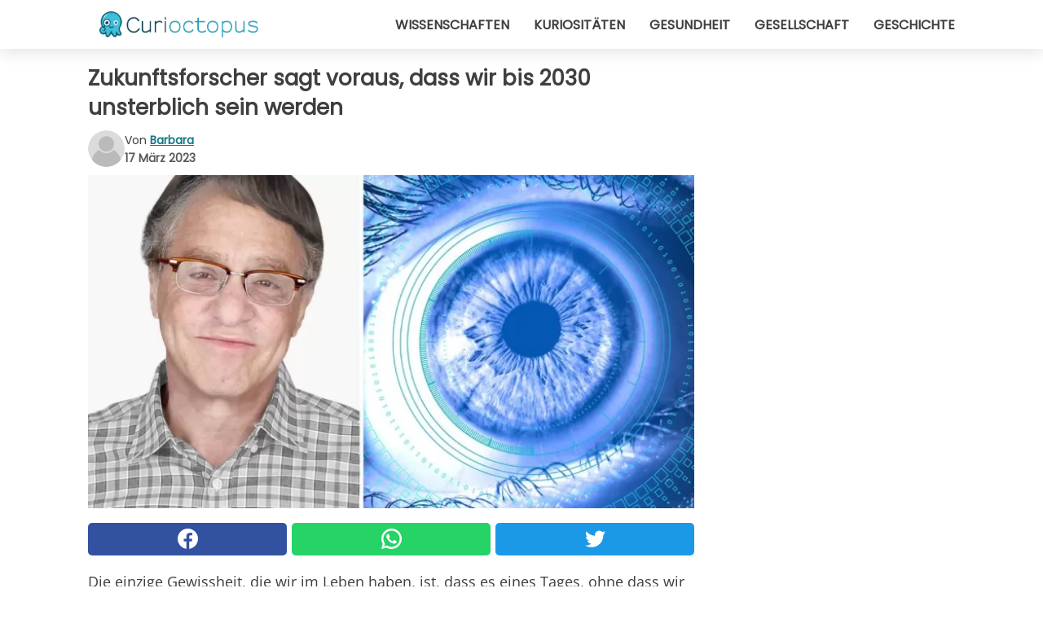

--- FILE ---
content_type: text/html; charset=utf-8
request_url: https://www.curioctopus.de/read/44297/zukunftsforscher-sagt-voraus-dass-wir-bis-2030-unsterblich-sein-werden
body_size: 10972
content:
<!DOCTYPE html>
<html lang="de">
<head>
<meta http-equiv="Content-Type" content="text/html; charset=utf-8" />
<meta name="viewport" content="width=device-width, initial-scale=1.0">
<meta name="title" content="Zukunftsforscher sagt voraus, dass wir bis 2030 unsterblich sein werden" />
<meta name="description" content="Die einzige Gewissheit, die wir im Leben haben, ist, dass es eines Tages, ohne dass wir es wissen, enden wird. Doch während die einen die Tatsache, dass sie nicht ewig existieren können, gelassener&#8230;" />
<meta property="og:description" content="Die einzige Gewissheit, die wir im Leben haben, ist, dass es eines Tages, ohne dass wir es wissen, enden wird. Doch während die einen die Tatsache, dass sie nicht ewig existieren können, gelassener&#8230;" />
<meta property="og:image" content="https://img.wtvideo.com/images/1200x660/44297.jpg" />
<meta property="og:image:width" content="1200" />
<meta property="og:image:height" content="660" />
<meta property="og:image:type" content="image/jpeg" />
<meta property="og:image:alt" content="Zukunftsforscher sagt voraus, dass wir bis 2030 unsterblich sein werden" />
<meta name="twitter:card" content="summary_large_image" />
<meta name="twitter:title" content="Zukunftsforscher sagt voraus, dass wir bis 2030 unsterblich sein werden" />
<meta name="twitter:description" content="Die einzige Gewissheit, die wir im Leben haben, ist, dass es eines Tages, ohne dass wir es wissen, enden wird. Doch während die einen die Tatsache, dass sie nicht ewig existieren können, gelassener&#8230;" />
<meta name="twitter:image" content="https://img.wtvideo.com/images/1200x660/44297.jpg" />
<meta name="twitter:image:alt" content="Zukunftsforscher sagt voraus, dass wir bis 2030 unsterblich sein werden" />
<meta property="og:type" content="article" />
<meta property="og:title" content="Zukunftsforscher sagt voraus, dass wir bis 2030 unsterblich sein werden" />
<meta property="og:url" content="https://www.curioctopus.de/read/44297/zukunftsforscher-sagt-voraus-dass-wir-bis-2030-unsterblich-sein-werden" />
<meta property="article:published_time" content="2023-03-17T09:00:00+00:00" />
<meta property="article:modified_time" content="2023-03-17T09:00:00+00:00" />
<meta property="article:publisher" content="https://www.facebook.com/Curioctopusde-503571013125286/" />
<meta property="article:author" content="Barbara" />
<link rel="canonical" href="https://www.curioctopus.de/read/44297/zukunftsforscher-sagt-voraus-dass-wir-bis-2030-unsterblich-sein-werden" />
<link rel="alternate" hreflang="de" href="https://www.curioctopus.de/read/44297/zukunftsforscher-sagt-voraus-dass-wir-bis-2030-unsterblich-sein-werden" />
<link rel="alternate" hreflang="it" href="https://www.curioctopus.it/read/44297/scienziato-futurista-prevede-che-raggiungeremo-l-immortalita-entro-il-2030" />
<link rel="alternate" hreflang="nl" href="https://www.curioctopus.nl/read/44297/futuristische-wetenschapper-voorspelt-dat-we-tegen-2030-de-onsterfelijkheid-zullen-bereiken" />
<link rel="alternate" hreflang="fr" href="https://www.curioctopus.fr/read/44297/un-scientifique-futuriste-predit-que-nous-atteindrons-l-immortalite-d-ici-2030" />
<link rel="alternate" hreflang="sv" href="https://www.curioctopus.se/read/44297/framtidsforskare-forutspar-att-vi-kommer-att-uppna-ododlighet-2030" />
<title>Zukunftsforscher sagt voraus, dass wir bis 2030 unsterblich sein werden - Curioctopus.de</title>
<meta name="theme-color" content="#14798a">
<link rel="preload" as="font" href="https://cdn1.wtvideo.com/fonts/Poppins-latin.ttf" crossorigin>
<link rel="preload" as="font" href="https://cdn1.wtvideo.com/fonts/OpenSans-latin.ttf" crossorigin>
<link rel="preload" href="https://cdn1.wtvideo.com/css/main_new.min.css?v=2.7.3" as="style">
<link rel="stylesheet" href="https://cdn1.wtvideo.com/css/main_new.min.css?v=2.7.3">
<link rel="image_src" href="https://img.wtvideo.com/images/logo_9-s.png" />
<link rel="alternate" type="application/rss+xml" title="Curioctopus RSS Feed" href="https://www.curioctopus.de/feed/" />
<link rel="icon" href="https://img.wtvideo.com/images/favicon_cu.ico" />
<meta property="og:site_name" content="Curioctopus.de" />
<meta property="og:locale" content="de" />
<meta name="robots" content="max-image-preview:large">
<link rel="preconnect" href="https://cmp.inmobi.com" crossorigin />
<script type="delay" async=true>
(function() {
var host = window.location.hostname;
var element = document.createElement('script');
var firstScript = document.getElementsByTagName('script')[0];
var url = 'https://cmp.inmobi.com'
.concat('/choice/', 'X6HC_NQYG1mgp', '/', host, '/choice.js?tag_version=V3');
var uspTries = 0;
var uspTriesLimit = 3;
element.async = true;
element.type = 'text/javascript';
element.src = url;
firstScript.parentNode.insertBefore(element, firstScript);
function makeStub() {
var TCF_LOCATOR_NAME = '__tcfapiLocator';
var queue = [];
var win = window;
var cmpFrame;
function addFrame() {
var doc = win.document;
var otherCMP = !!(win.frames[TCF_LOCATOR_NAME]);
if (!otherCMP) {
if (doc.body) {
var iframe = doc.createElement('iframe');
iframe.style.cssText = 'display:none';
iframe.name = TCF_LOCATOR_NAME;
doc.body.appendChild(iframe);
} else {
setTimeout(addFrame, 5);
}
}
return !otherCMP;
}
function tcfAPIHandler() {
var gdprApplies;
var args = arguments;
if (!args.length) {
return queue;
} else if (args[0] === 'setGdprApplies') {
if (
args.length > 3 &&
args[2] === 2 &&
typeof args[3] === 'boolean'
) {
gdprApplies = args[3];
if (typeof args[2] === 'function') {
args[2]('set', true);
}
}
} else if (args[0] === 'ping') {
var retr = {
gdprApplies: gdprApplies,
cmpLoaded: false,
cmpStatus: 'stub'
};
if (typeof args[2] === 'function') {
args[2](retr);
}
} else {
if(args[0] === 'init' && typeof args[3] === 'object') {
args[3] = Object.assign(args[3], { tag_version: 'V3' });
}
queue.push(args);
}
}
function postMessageEventHandler(event) {
var msgIsString = typeof event.data === 'string';
var json = {};
try {
if (msgIsString) {
json = JSON.parse(event.data);
} else {
json = event.data;
}
} catch (ignore) {}
var payload = json.__tcfapiCall;
if (payload) {
window.__tcfapi(
payload.command,
payload.version,
function(retValue, success) {
var returnMsg = {
__tcfapiReturn: {
returnValue: retValue,
success: success,
callId: payload.callId
}
};
if (msgIsString) {
returnMsg = JSON.stringify(returnMsg);
}
if (event && event.source && event.source.postMessage) {
event.source.postMessage(returnMsg, '*');
}
},
payload.parameter
);
}
}
while (win) {
try {
if (win.frames[TCF_LOCATOR_NAME]) {
cmpFrame = win;
break;
}
} catch (ignore) {}
if (win === window.top) {
break;
}
win = win.parent;
}
if (!cmpFrame) {
addFrame();
win.__tcfapi = tcfAPIHandler;
win.addEventListener('message', postMessageEventHandler, false);
}
};
makeStub();
var uspStubFunction = function() {
var arg = arguments;
if (typeof window.__uspapi !== uspStubFunction) {
setTimeout(function() {
if (typeof window.__uspapi !== 'undefined') {
window.__uspapi.apply(window.__uspapi, arg);
}
}, 500);
}
};
var checkIfUspIsReady = function() {
uspTries++;
if (window.__uspapi === uspStubFunction && uspTries < uspTriesLimit) {
console.warn('USP is not accessible');
} else {
clearInterval(uspInterval);
}
};
if (typeof window.__uspapi === 'undefined') {
window.__uspapi = uspStubFunction;
var uspInterval = setInterval(checkIfUspIsReady, 6000);
}
})();
</script>
<script async delay="https://www.googletagmanager.com/gtag/js?id=G-567B9Q0YDE"></script>
<script type="delay">
window.dataLayer = window.dataLayer || [];
function gtag(){dataLayer.push(arguments);}
gtag('js', new Date());
gtag('config', 'G-567B9Q0YDE');
gtag('event', 'Web page view', {
'event_category': 'Page View',
'event_label': window.location.pathname,
'event_value': 1
});
</script>
<script delay="https://cdn.onesignal.com/sdks/OneSignalSDK.js" defer></script>
<script type="delay">
window.OneSignal = window.OneSignal || [];
OneSignal.push(function() {
OneSignal.init({
appId: "f6a505e5-aaca-4d98-b0ec-eef32e220995",
});
});
</script>
<script async="" defer="" crossorigin="anonymous" delay="https://connect.facebook.net/it_IT/sdk.js#xfbml=1&amp;version=v12.0" nonce="kECdymFO"></script>
<script type="application/ld+json">
{"@context":"https://schema.org","@type":"NewsArticle","inLanguage":"de_DE","headline":"Zukunftsforscher sagt voraus, dass wir bis 2030 unsterblich sein werden","keywords":["Wissenschaften","Unglaublich","Interessant"],"description":"Die einzige Gewissheit, die wir im Leben haben, ist, dass es eines Tages, ohne dass wir es wissen, enden wird. Doch w\u00e4hrend die einen die Tatsache, dass sie nicht ewig existieren k\u00f6nnen, gelassener hinnehmen, f\u00fcrchten sich andere vor der Vorstellung eines Endes und tr\u00e4umen von Unsterblichkeit, obwohl sie wissen, dass dies gar nicht m\u00f6glich ist. Doch ein Wissenschaftler und Futurist hat die uralten \u00dcberzeugungen der Menschen \u00fcber den Haufen geworfen und behauptet, dass die Menschen dieses unglaubliche Ziel bis 2030 erreichen k\u00f6nnen. Wir versuchen, das Wie und Warum besser zu verstehen.","articleBody":"Ray Kurzweil, Computerwissenschaftler und Futurist, hat seine Prognosen &uuml;ber das Ziel ver&ouml;ffentlicht, das die Menschen bis 2030 erreichen werden, n&auml;mlich die M&ouml;glichkeit, unsterblich zu werden. Er st&uuml;tzt seine &Uuml;berlegungen auf die Entwicklungen im Bereich der k&uuml;nstlichen Intelligenz, so dass wir noch ein paar Jahre aushalten m&uuml;ssen, bevor wir die Ewigkeit des Lebens erleben k&ouml;nnen. Es ist nicht das erste Mal, dass Kurzweil technologiebezogene Innovationen vorhersagt: 1990 behauptete er, dass ein Computer bis zum Ende des Jahrtausends menschliche Schachmeister schlagen w&uuml;rde, ebenso wie das Aufkommen von Laptops, Smartphones, drahtloser Kommunikation und das Aufkommen des Internets. Im Jahr 2010 untersuchte er seine fr&uuml;heren Vorhersagen, um deren Tendenz und Ergebnis zu bewerten, und kam zu dem Schluss, dass sich 115 von 147 Vorhersagen aus dem Jahr 1990 um das Jahr 2000 herum als &quot;v&ouml;llig richtig&quot; erwiesen, w&auml;hrend 12 &quot;im Wesentlichen richtig&quot; waren und nur drei sich als v&ouml;llig falsch erwiesen. Obwohl seine Vorhersage, ewig zu leben, also unm&ouml;glich erscheint, kann nicht ausgeschlossen werden, dass der Wissenschaftler v&ouml;llig falsch lag. Es ist nicht das erste Mal, dass der Futurist ehrgeizige Vorhersagen macht und dabei sehr nahe an die von ihm im Voraus angegebenen Daten herankommt. &quot;Das Jahr 2029 ist das von mir vorausgesagte Datum, an dem eine k&uuml;nstliche Intelligenz einen g&uuml;ltigen Turing-Test bestehen und damit das menschliche Intelligenzniveau erreichen wird. Ich habe das Jahr 2045 f&uuml;r die 'Singularit&auml;t' festgelegt, in dem wir unsere tats&auml;chliche Intelligenz milliardenfach vervielfachen und mit der von uns geschaffenen Intelligenz verschmelzen werden.&quot; Kurzweil zufolge wird der Mensch also bis 2030 in der Lage sein, &quot;die Lebenserwartung der Menschen um mehr als ein Jahr pro Jahr zu erh&ouml;hen&quot;. Seinen Vorhersagen zufolge werden Nanoroboter durch unsere Adern flie&szlig;en, sich um Reparaturen k&uuml;mmern und unsere Gehirne mit der Cloud verbinden. Dann werden wir in der Lage sein, Videos oder E-Mails direkt mit unseren Gedanken zu versenden und sogar Backups unserer Erinnerungen zu erstellen. Die Singularit&auml;t, so Ray, sollte uns keine Angst machen, sondern wird uns besser machen und uns dazu bringen, &quot;g&ouml;ttlich&quot; zu werden. &quot;Wir werden mehr Spa&szlig; haben und besser darin sein, Gef&uuml;hle der Liebe auszudr&uuml;cken. Wenn wir f&uuml;r zwei Sekunden auf 10.000 Computer zugreifen wollen, k&ouml;nnen wir das drahtlos tun. Das ist es, was wir mit unserem Neokortex tun werden&quot;. Nanoroboter wurden bereits f&uuml;r die Verabreichung von Medikamenten in Hirntumoren eingesetzt, sind aber noch nicht so weit entwickelt, dass sich diese Vorhersage in absehbarer Zeit erf&uuml;llen k&ouml;nnte. Hirn-Maschine-Schnittstellen hingegen haben ein unvorstellbares Niveau erreicht: Man denke beispielsweise an vollst&auml;ndig gel&auml;hmte Menschen, die mit Hilfe ihres Geistes W&ouml;rter und S&auml;tze sprechen k&ouml;nnen. Ob sich seine Vorhersage bewahrheiten wird, bleibt abzuwarten. &nbsp;","url":"https://www.curioctopus.de/read/44297/zukunftsforscher-sagt-voraus-dass-wir-bis-2030-unsterblich-sein-werden","datePublished":"2023-03-17T09:00:00+00:00","dateModified":"2023-03-17T09:00:00+00:00","mainEntityOfPage":{"@type":"WebPage","@id":"https://www.curioctopus.de/read/44297/zukunftsforscher-sagt-voraus-dass-wir-bis-2030-unsterblich-sein-werden"},"image":{"@type":"ImageObject","url":"https://img.wtvideo.com/images/1200x660/44297.jpg","name":"Zukunftsforscher sagt voraus, dass wir bis 2030 unsterblich sein werden","caption":"Zukunftsforscher sagt voraus, dass wir bis 2030 unsterblich sein werden","author":{"@type":"Person","name":"Barbara"},"width":"1200","height":"660"},"author":{"@type":"Person","@id":"https://www.curioctopus.de/author/barbara","name":"Barbara","url":"https://www.curioctopus.de/author/barbara"},"publisher":{"@type":"NewsMediaOrganization ","name":"Curioctopus","url":"https://www.curioctopus.de","logo":{"@type":"ImageObject","url":"https://img.wtvideo.com/images/logo_9-s.png"},"sameAs":["https://www.facebook.com/Curioctopusde-503571013125286/"],"correctionsPolicy":"https://www.curioctopus.de/correction-policy","verificationFactCheckingPolicy":"https://www.curioctopus.de/fact-check-policy","publishingPrinciples":"https://www.curioctopus.de/editorial","ownershipFundingInfo":"https://www.curioctopus.de/ownership"}} </script>
<script type="application/ld+json">
[{"@context":"https://schema.org","@type":"BreadcrumbList","itemListElement":[{"@type":"ListItem","position":1,"name":"HOME","item":"https://www.curioctopus.de"},{"@type":"ListItem","position":2,"name":"Wissenschaften","item":"https://www.curioctopus.de/kategorie/wissenschaften"},{"@type":"ListItem","position":3,"name":"Zukunftsforscher sagt voraus, dass wir bis 2030 unsterblich sein werden"}]},{"@context":"https://schema.org","@type":"BreadcrumbList","itemListElement":[{"@type":"ListItem","position":1,"name":"HOME","item":"https://www.curioctopus.de"},{"@type":"ListItem","position":2,"name":"Unglaublich","item":"https://www.curioctopus.de/kategorie/unglaublich"},{"@type":"ListItem","position":3,"name":"Zukunftsforscher sagt voraus, dass wir bis 2030 unsterblich sein werden"}]},{"@context":"https://schema.org","@type":"BreadcrumbList","itemListElement":[{"@type":"ListItem","position":1,"name":"HOME","item":"https://www.curioctopus.de"},{"@type":"ListItem","position":2,"name":"Interessant","item":"https://www.curioctopus.de/kategorie/interessant"},{"@type":"ListItem","position":3,"name":"Zukunftsforscher sagt voraus, dass wir bis 2030 unsterblich sein werden"}]}] </script>
</head>
<body class="theme-curio">
<div id="scroll-progress-bar"></div>
<script>
function runScripts(){for(var e=document.querySelectorAll("script"),t=0;t<e.length;t++){var r=e[t];if("delay"==r.getAttribute("type"))try{var a=document.createElement("script");a.type="text/javascript",a.text=r.text,document.head.appendChild(a),r.parentNode&&r.parentNode.removeChild(r)}catch(n){console.error(n)}else if(r.hasAttribute("delay"))try{r.src=r.getAttribute("delay")}catch(i){console.error(i)}}for(var c=document.querySelectorAll("iframe[delay]"),t=0;t<c.length;t++)try{var o=c[t];o.src=o.getAttribute("delay")}catch(l){console.error(l)}}document.addEventListener("DOMContentLoaded",function(){if(window.setTimeout){var e=["click","keydown","scroll"],t=setTimeout(runScripts,3500);function r(){runScripts(),clearTimeout(t);for(var a=0;a<e.length;a++){var n=e[a];window.removeEventListener(n,r,{passive:!0})}}for(var a=0;a<e.length;a++){var n=e[a];window.addEventListener(n,r,{passive:!0})}}else runScripts()});
</script>
<script>
function displayMenu(){document.getElementById("menu-aside").classList.toggle("show"),document.getElementById("menu-aside-toggler").classList.toggle("show")}
</script>
<nav>
<div class="column-layout pad">
<div class="content">
<button id="menu-aside-toggler" class="" onclick="displayMenu()" aria-label="Toggle categories menu">
<svg data-toggle="close" tabindex="-1" width="20" height="17" viewBox="0 0 20 17" fill="none" xmlns="http://www.w3.org/2000/svg">
<svg width="20" height="17" viewBox="0 0 20 17" fill="none" xmlns="http://www.w3.org/2000/svg">
<path d="M18.4673 2.90325C19.1701 2.2395 19.1701 1.16156 18.4673 0.497813C17.7645 -0.165938 16.6231 -0.165938 15.9203 0.497813L10 6.09456L4.07403 0.503123C3.37123 -0.160628 2.22989 -0.160628 1.5271 0.503123C0.824301 1.16687 0.824301 2.24481 1.5271 2.90856L7.45307 8.5L1.53272 14.0967C0.829923 14.7605 0.829923 15.8384 1.53272 16.5022C2.23551 17.1659 3.37685 17.1659 4.07965 16.5022L10 10.9054L15.926 16.4969C16.6288 17.1606 17.7701 17.1606 18.4729 16.4969C19.1757 15.8331 19.1757 14.7552 18.4729 14.0914L12.5469 8.5L18.4673 2.90325Z" fill="#3F3F3F"/>
</svg>
</svg>
<svg data-toggle="open" width="20" height="17" viewBox="0 0 20 17" fill="none" xmlns="http://www.w3.org/2000/svg">
<rect width="20" height="3" fill="#3F3F3F"/>
<rect y="7" width="20" height="3" fill="#3F3F3F"/>
<rect y="14" width="20" height="3" fill="#3F3F3F"/>
</svg>
</button>
<div id="menu-aside" class="categories-mobile">
<ul>
<li class="">
<a href="/section/wissenschaften">Wissenschaften</a>
</li>
<li class="">
<a href="/section/kuriositaten">Kuriositäten</a>
</li>
<li class="">
<a href="/section/gesundheit">Gesundheit</a>
</li>
<li class="">
<a href="/section/gesellschaft">Gesellschaft</a>
</li>
<li class="">
<a href="/section/geschichte">Geschichte</a>
</li>
</ul>
</div>
<a class="logo-img" href="/">
<img width="194" height="32" src="https://img.wtvideo.com/images/logo_9-s.png" alt="logo">
</a>
<ul class="categories">
<li class="cat">
<a href="/section/wissenschaften">Wissenschaften</a>
</li>
<li class="cat">
<a href="/section/kuriositaten">Kuriositäten</a>
</li>
<li class="cat">
<a href="/section/gesundheit">Gesundheit</a>
</li>
<li class="cat">
<a href="/section/gesellschaft">Gesellschaft</a>
</li>
<li class="cat">
<a href="/section/geschichte">Geschichte</a>
</li>
</ul>
</div>
</div>
</nav>
<main>
<div class="column-layout">
<div class="content">
<div class="left-column">
<div id="articles-wrapper">
<article data-idx="-1">
<h1 class="main-title">Zukunftsforscher sagt voraus, dass wir bis 2030 unsterblich sein werden</h1>
<div class="info">
<svg class="author-img" width="75" height="75" viewBox="0 0 24 24" fill="none" xmlns="http://www.w3.org/2000/svg">
<path d="M24 12C24 18.6274 18.6274 24 12 24C5.37258 24 0 18.6274 0 12C0 5.37258 5.37258 0 12 0C18.6274 0 24 5.37258 24 12Z" fill="#DBDBDB"></path>
<path d="M2.51635 19.3535C3.41348 14.9369 7.31851 11.6128 11.9999 11.6128C16.6814 11.6128 20.5865 14.9369 21.4835 19.3536C19.2882 22.1808 15.8565 24 12 24C8.14339 24 4.71169 22.1807 2.51635 19.3535Z" fill="#BABABA"></path>
<path d="M18 9C18 12.3137 15.3137 15 12 15C8.68627 15 5.99998 12.3137 5.99998 9C5.99998 5.68629 8.68627 3 12 3C15.3137 3 18 5.68629 18 9Z" fill="#DBDBDB"></path>
<path d="M17.0323 8.90311C17.0323 11.6823 14.7792 13.9354 12 13.9354C9.22077 13.9354 6.96775 11.6823 6.96775 8.90311C6.96775 6.12387 9.22077 3.87085 12 3.87085C14.7792 3.87085 17.0323 6.12387 17.0323 8.90311Z" fill="#BABABA"></path>
</svg>
<div class="author">
<span class="from">von</span>&#160;<a class="author-name" href="/author/barbara">Barbara</a>
<div style="display: flex; flex-wrap: wrap; flex-direction: column;">
<p class="date">17 März 2023</p>
</div>
</div>
</div>
<div class="img-wrapper">
<img src="https://img.wtvideo.com/images/original/44297.jpg" alt="Zukunftsforscher sagt voraus, dass wir bis 2030 unsterblich sein werden" width="728" height="400">
</div>
<div>
<div class="social-share-container top">
<a 
class="social-share facebook"
href="https://www.facebook.com/sharer/sharer.php?u=https://www.curioctopus.de/read/44297/zukunftsforscher-sagt-voraus-dass-wir-bis-2030-unsterblich-sein-werden"
target="_blank"
rel="noopener"
>
<svg viewBox="0 0 24 24" fill="none" xmlns="http://www.w3.org/2000/svg"><title>Share us on Facebook</title><g clip-path="url(#clip0_276_3019)"><path d="M12 0C5.373 0 0 5.373 0 12C0 18.016 4.432 22.984 10.206 23.852V15.18H7.237V12.026H10.206V9.927C10.206 6.452 11.899 4.927 14.787 4.927C16.17 4.927 16.902 5.03 17.248 5.076V7.829H15.278C14.052 7.829 13.624 8.992 13.624 10.302V12.026H17.217L16.73 15.18H13.624V23.877C19.481 23.083 24 18.075 24 12C24 5.373 18.627 0 12 0Z" fill="white"/></g><defs><clipPath id="clip0_276_3019"><rect width="24" height="24" fill="white"/></clipPath></defs></svg>
<span>Auf Facebook teilen</span>
</a>
<a
class="social-share whatsapp"
href="https://api.whatsapp.com/send?text=https://www.curioctopus.de/read/44297/zukunftsforscher-sagt-voraus-dass-wir-bis-2030-unsterblich-sein-werden"
target="_blank"
rel="noopener"
>
<svg viewBox="0 0 20 20" fill="none" xmlns="http://www.w3.org/2000/svg"><title>Share us on WhatsApp</title><path d="M10.0117 0C4.50572 0 0.0234844 4.47837 0.0214844 9.98438C0.0204844 11.7444 0.481469 13.4626 1.35547 14.9766L0 20L5.23242 18.7637C6.69142 19.5597 8.33386 19.9775 10.0059 19.9785H10.0098C15.5148 19.9785 19.995 15.4991 19.998 9.99414C20 7.32514 18.9622 4.81573 17.0762 2.92773C15.1902 1.04073 12.6837 0.001 10.0117 0ZM10.0098 2C12.1458 2.001 14.1531 2.8338 15.6621 4.3418C17.1711 5.8518 18 7.85819 17.998 9.99219C17.996 14.3962 14.4138 17.9785 10.0078 17.9785C8.67481 17.9775 7.35441 17.6428 6.19141 17.0078L5.51758 16.6406L4.77344 16.8164L2.80469 17.2812L3.28516 15.4961L3.50195 14.6953L3.08789 13.9766C2.38989 12.7686 2.02048 11.3874 2.02148 9.98438C2.02348 5.58238 5.60677 2 10.0098 2ZM6.47656 5.375C6.30956 5.375 6.03955 5.4375 5.81055 5.6875C5.58155 5.9365 4.93555 6.53958 4.93555 7.76758C4.93555 8.99558 5.83008 10.1826 5.95508 10.3496C6.07908 10.5156 7.68175 13.1152 10.2188 14.1152C12.3268 14.9462 12.7549 14.7822 13.2129 14.7402C13.6709 14.6992 14.6904 14.1377 14.8984 13.5547C15.1064 12.9717 15.1069 12.4702 15.0449 12.3672C14.9829 12.2632 14.8164 12.2012 14.5664 12.0762C14.3174 11.9512 13.0903 11.3486 12.8613 11.2656C12.6323 11.1826 12.4648 11.1406 12.2988 11.3906C12.1328 11.6406 11.6558 12.2012 11.5098 12.3672C11.3638 12.5342 11.2188 12.5566 10.9688 12.4316C10.7188 12.3056 9.91494 12.0414 8.96094 11.1914C8.21894 10.5304 7.71827 9.71484 7.57227 9.46484C7.42727 9.21584 7.55859 9.07908 7.68359 8.95508C7.79559 8.84308 7.93164 8.66358 8.05664 8.51758C8.18064 8.37158 8.22364 8.26756 8.30664 8.10156C8.38964 7.93556 8.34716 7.78906 8.28516 7.66406C8.22316 7.53906 7.73763 6.3065 7.51562 5.8125C7.32862 5.3975 7.13113 5.38786 6.95312 5.38086C6.80813 5.37486 6.64256 5.375 6.47656 5.375Z" fill="white"/></svg>
</a>
<a
class="social-share twitter"
href="https://twitter.com/share?url=https://www.curioctopus.de/read/44297/zukunftsforscher-sagt-voraus-dass-wir-bis-2030-unsterblich-sein-werden"
target="_blank"
rel="noopener"
>
<svg width="50" height="50" viewBox="0 0 24 24" fill="none" xmlns="http://www.w3.org/2000/svg"><title>Find us on Twitter</title><path d="M24 4.30078C23.1016 4.69922 22.1992 5 21.1992 5.10156C22.1992 4.5 23 3.5 23.3984 2.39844C22.3984 3 21.3984 3.39844 20.3008 3.60156C19.3008 2.60156 18 2 16.6016 2C13.8984 2 11.6992 4.19922 11.6992 6.89844C11.6992 7.30078 11.6992 7.69922 11.8008 8C7.69922 7.80078 4.10156 5.89844 1.69922 2.89844C1.19922 3.60156 1 4.5 1 5.39844C1 7.10156 1.89844 8.60156 3.19922 9.5C2.39844 9.39844 1.60156 9.19922 1 8.89844C1 8.89844 1 8.89844 1 9C1 11.3984 2.69922 13.3984 4.89844 13.8008C4.5 13.8984 4.10156 14 3.60156 14C3.30078 14 3 14 2.69922 13.8984C3.30078 15.8984 5.10156 17.3008 7.30078 17.3008C5.60156 18.6016 3.5 19.3984 1.19922 19.3984C0.800781 19.3984 0.398438 19.3984 0 19.3008C2.19922 20.6992 4.80078 21.5 7.5 21.5C16.6016 21.5 21.5 14 21.5 7.5C21.5 7.30078 21.5 7.10156 21.5 6.89844C22.5 6.19922 23.3008 5.30078 24 4.30078Z" fill="white"/></svg>
</a>
</div>
</div>
<p><span>Die einzige Gewissheit, die wir im Leben haben, ist, dass es eines Tages, ohne dass wir es wissen, enden wird. Doch während die einen die Tatsache, dass sie nicht ewig existieren können, gelassener hinnehmen, fürchten sich andere vor der Vorstellung eines Endes und träumen von Unsterblichkeit, obwohl sie wissen, dass dies gar nicht möglich ist. Doch ein Wissenschaftler und Futurist hat die uralten Überzeugungen der Menschen über den Haufen geworfen und behauptet, dass die Menschen dieses unglaubliche Ziel bis 2030 erreichen können. Wir versuchen, das Wie und Warum besser zu verstehen.</span></p> <p>
<small>via <span><a href="https://www.popularmechanics.com/science/health/a43297321/humans-will-achieve-immortality-by-2030/" target="_blank" rel="nofollow noopener">Popular Mechanics</a></span>
</small>
</p>
<div class="media-wrapper no-quote embed " align="center" style="">
<div class="fb-post" data-href="https://www.facebook.com/Ray.Kurzweil.official/posts/pfbid02shP17vL7UT2xbrPM71i2WNTVvNajQbCRT61CP8hSj18xzRN6o172dTQDGFcA6526l" data-width="728" data-show-text="false"><blockquote cite="https://www.facebook.com/Ray.Kurzweil.official/posts/3209392692450366" class="fb-xfbml-parse-ignore">Pubblicato da <a href="https://facebook.com/Ray.Kurzweil.official">Ray Kurzweil</a> su <a href="https://www.facebook.com/Ray.Kurzweil.official/posts/3209392692450366">Giovedì 12 marzo 2020</a></blockquote></div>
<div id="fb-root"></div>
<script async defer crossorigin="anonymous" delay="https://connect.facebook.net/it_IT/sdk.js#xfbml=1&version=v16.0" nonce="C81mI6v7"></script> </div>
<p><p>Ray Kurzweil, Computerwissenschaftler und Futurist, hat seine Prognosen &uuml;ber das Ziel ver&ouml;ffentlicht, das die Menschen bis 2030 erreichen werden, n&auml;mlich die M&ouml;glichkeit, unsterblich zu werden. Er st&uuml;tzt seine &Uuml;berlegungen auf die Entwicklungen im Bereich der k&uuml;nstlichen Intelligenz, so dass wir noch ein paar Jahre aushalten m&uuml;ssen, bevor wir die Ewigkeit des Lebens erleben k&ouml;nnen.</p>
<p>Es ist nicht das erste Mal, dass Kurzweil technologiebezogene Innovationen vorhersagt: 1990 behauptete er, dass ein Computer bis zum Ende des Jahrtausends menschliche Schachmeister schlagen w&uuml;rde, ebenso wie das Aufkommen von Laptops, Smartphones, drahtloser Kommunikation und das Aufkommen des Internets. Im Jahr 2010 untersuchte er seine fr&uuml;heren Vorhersagen, um deren Tendenz und Ergebnis zu bewerten, und kam zu dem Schluss, dass sich 115 von 147 Vorhersagen aus dem Jahr 1990 um das Jahr 2000 herum als "v&ouml;llig richtig" erwiesen, w&auml;hrend 12 "im Wesentlichen richtig" waren und nur drei sich als v&ouml;llig falsch erwiesen.</p>
<p>Obwohl seine Vorhersage, ewig zu leben, also unm&ouml;glich erscheint, kann nicht ausgeschlossen werden, dass der Wissenschaftler v&ouml;llig falsch lag. Es ist nicht das erste Mal, dass der Futurist ehrgeizige Vorhersagen macht und dabei sehr nahe an die von ihm im Voraus angegebenen Daten herankommt.</p></p> 
<div class="img-wrapper">
<img loading="lazy" src="https://img.wtvideo.com/images/article/list/44297_2.jpg" alt="Pixabay-Not the actual photo" width="1920" height="1152" />
</div>
<p class="img-credit">
<small>
<span><a href="https://pixabay.com/photos/eye-information-technology-digital-3374462/" target="_blank" rel="nofollow noopener">Pixabay-Not the actual photo</a></span>
</small>
</p>
<p><p>"Das Jahr 2029 ist das von mir vorausgesagte Datum, an dem eine k&uuml;nstliche Intelligenz einen g&uuml;ltigen Turing-Test bestehen und damit das menschliche Intelligenzniveau erreichen wird. Ich habe das Jahr 2045 f&uuml;r die 'Singularit&auml;t' festgelegt, in dem wir unsere tats&auml;chliche Intelligenz milliardenfach vervielfachen und mit der von uns geschaffenen Intelligenz verschmelzen werden." Kurzweil zufolge wird der Mensch also bis 2030 in der Lage sein, "die Lebenserwartung der Menschen um mehr als ein Jahr pro Jahr zu erh&ouml;hen".</p>
<p>Seinen Vorhersagen zufolge werden Nanoroboter durch unsere Adern flie&szlig;en, sich um Reparaturen k&uuml;mmern und unsere Gehirne mit der Cloud verbinden. Dann werden wir in der Lage sein, Videos oder E-Mails direkt mit unseren Gedanken zu versenden und sogar Backups unserer Erinnerungen zu erstellen. Die Singularit&auml;t, so Ray, sollte uns keine Angst machen, sondern wird uns besser machen und uns dazu bringen, "g&ouml;ttlich" zu werden. "Wir werden mehr Spa&szlig; haben und besser darin sein, Gef&uuml;hle der Liebe auszudr&uuml;cken. Wenn wir f&uuml;r zwei Sekunden auf 10.000 Computer zugreifen wollen, k&ouml;nnen wir das drahtlos tun. Das ist es, was wir mit unserem Neokortex tun werden".</p>
<p>Nanoroboter wurden bereits f&uuml;r die Verabreichung von Medikamenten in Hirntumoren eingesetzt, sind aber noch nicht so weit entwickelt, dass sich diese Vorhersage in absehbarer Zeit erf&uuml;llen k&ouml;nnte. Hirn-Maschine-Schnittstellen hingegen haben ein unvorstellbares Niveau erreicht: Man denke beispielsweise an vollst&auml;ndig gel&auml;hmte Menschen, die mit Hilfe ihres Geistes W&ouml;rter und S&auml;tze sprechen k&ouml;nnen.</p>
<p>Ob sich seine Vorhersage bewahrheiten wird, bleibt abzuwarten.</p>
<p>&nbsp;</p></p> <div class="source-cont">
<small>Source:</small>
<p><a href="https://www.facebook.com/Ray.Kurzweil.official" target="_blank" rel="noopener">https://www.facebook.com/Ray.Kurzweil.official</a></p> </div>
<div class="tag-labels">
<a class="tag-label" href="/kategorie/wissenschaften"># Wissenschaften</a>
<a class="tag-label" href="/kategorie/unglaublich"># Unglaublich</a>
<a class="tag-label" href="/kategorie/interessant"># Interessant</a>
</div>
<div>
<div class="social-share-container bottom">
<a 
class="social-share facebook"
href="https://www.facebook.com/sharer/sharer.php?u=https://www.curioctopus.de/read/44297/zukunftsforscher-sagt-voraus-dass-wir-bis-2030-unsterblich-sein-werden"
target="_blank"
rel="noopener"
>
<svg viewBox="0 0 24 24" fill="none" xmlns="http://www.w3.org/2000/svg"><title>Share us on Facebook</title><g clip-path="url(#clip0_276_3019)"><path d="M12 0C5.373 0 0 5.373 0 12C0 18.016 4.432 22.984 10.206 23.852V15.18H7.237V12.026H10.206V9.927C10.206 6.452 11.899 4.927 14.787 4.927C16.17 4.927 16.902 5.03 17.248 5.076V7.829H15.278C14.052 7.829 13.624 8.992 13.624 10.302V12.026H17.217L16.73 15.18H13.624V23.877C19.481 23.083 24 18.075 24 12C24 5.373 18.627 0 12 0Z" fill="white"/></g><defs><clipPath id="clip0_276_3019"><rect width="24" height="24" fill="white"/></clipPath></defs></svg>
<span>Auf Facebook teilen</span>
</a>
<a
class="social-share whatsapp"
href="https://api.whatsapp.com/send?text=https://www.curioctopus.de/read/44297/zukunftsforscher-sagt-voraus-dass-wir-bis-2030-unsterblich-sein-werden"
target="_blank"
rel="noopener"
>
<svg viewBox="0 0 20 20" fill="none" xmlns="http://www.w3.org/2000/svg"><title>Share us on WhatsApp</title><path d="M10.0117 0C4.50572 0 0.0234844 4.47837 0.0214844 9.98438C0.0204844 11.7444 0.481469 13.4626 1.35547 14.9766L0 20L5.23242 18.7637C6.69142 19.5597 8.33386 19.9775 10.0059 19.9785H10.0098C15.5148 19.9785 19.995 15.4991 19.998 9.99414C20 7.32514 18.9622 4.81573 17.0762 2.92773C15.1902 1.04073 12.6837 0.001 10.0117 0ZM10.0098 2C12.1458 2.001 14.1531 2.8338 15.6621 4.3418C17.1711 5.8518 18 7.85819 17.998 9.99219C17.996 14.3962 14.4138 17.9785 10.0078 17.9785C8.67481 17.9775 7.35441 17.6428 6.19141 17.0078L5.51758 16.6406L4.77344 16.8164L2.80469 17.2812L3.28516 15.4961L3.50195 14.6953L3.08789 13.9766C2.38989 12.7686 2.02048 11.3874 2.02148 9.98438C2.02348 5.58238 5.60677 2 10.0098 2ZM6.47656 5.375C6.30956 5.375 6.03955 5.4375 5.81055 5.6875C5.58155 5.9365 4.93555 6.53958 4.93555 7.76758C4.93555 8.99558 5.83008 10.1826 5.95508 10.3496C6.07908 10.5156 7.68175 13.1152 10.2188 14.1152C12.3268 14.9462 12.7549 14.7822 13.2129 14.7402C13.6709 14.6992 14.6904 14.1377 14.8984 13.5547C15.1064 12.9717 15.1069 12.4702 15.0449 12.3672C14.9829 12.2632 14.8164 12.2012 14.5664 12.0762C14.3174 11.9512 13.0903 11.3486 12.8613 11.2656C12.6323 11.1826 12.4648 11.1406 12.2988 11.3906C12.1328 11.6406 11.6558 12.2012 11.5098 12.3672C11.3638 12.5342 11.2188 12.5566 10.9688 12.4316C10.7188 12.3056 9.91494 12.0414 8.96094 11.1914C8.21894 10.5304 7.71827 9.71484 7.57227 9.46484C7.42727 9.21584 7.55859 9.07908 7.68359 8.95508C7.79559 8.84308 7.93164 8.66358 8.05664 8.51758C8.18064 8.37158 8.22364 8.26756 8.30664 8.10156C8.38964 7.93556 8.34716 7.78906 8.28516 7.66406C8.22316 7.53906 7.73763 6.3065 7.51562 5.8125C7.32862 5.3975 7.13113 5.38786 6.95312 5.38086C6.80813 5.37486 6.64256 5.375 6.47656 5.375Z" fill="white"/></svg>
</a>
<a
class="social-share twitter"
href="https://twitter.com/share?url=https://www.curioctopus.de/read/44297/zukunftsforscher-sagt-voraus-dass-wir-bis-2030-unsterblich-sein-werden"
target="_blank"
rel="noopener"
>
<svg width="50" height="50" viewBox="0 0 24 24" fill="none" xmlns="http://www.w3.org/2000/svg"><title>Find us on Twitter</title><path d="M24 4.30078C23.1016 4.69922 22.1992 5 21.1992 5.10156C22.1992 4.5 23 3.5 23.3984 2.39844C22.3984 3 21.3984 3.39844 20.3008 3.60156C19.3008 2.60156 18 2 16.6016 2C13.8984 2 11.6992 4.19922 11.6992 6.89844C11.6992 7.30078 11.6992 7.69922 11.8008 8C7.69922 7.80078 4.10156 5.89844 1.69922 2.89844C1.19922 3.60156 1 4.5 1 5.39844C1 7.10156 1.89844 8.60156 3.19922 9.5C2.39844 9.39844 1.60156 9.19922 1 8.89844C1 8.89844 1 8.89844 1 9C1 11.3984 2.69922 13.3984 4.89844 13.8008C4.5 13.8984 4.10156 14 3.60156 14C3.30078 14 3 14 2.69922 13.8984C3.30078 15.8984 5.10156 17.3008 7.30078 17.3008C5.60156 18.6016 3.5 19.3984 1.19922 19.3984C0.800781 19.3984 0.398438 19.3984 0 19.3008C2.19922 20.6992 4.80078 21.5 7.5 21.5C16.6016 21.5 21.5 14 21.5 7.5C21.5 7.30078 21.5 7.10156 21.5 6.89844C22.5 6.19922 23.3008 5.30078 24 4.30078Z" fill="white"/></svg>
</a>
</div>
</div>
</article>
<div class="scroll-loading" data-active="false">
<svg class="player-loading" style="animation: rotation 0.6s infinite linear;" viewBox="0 0 88 88" fill="none" xmlns="http://www.w3.org/2000/svg">
<path fill-rule="evenodd" clip-rule="evenodd" d="M50 87.5943C48.0382 87.8618 46.0352 88 44 88C19.6995 88 0 68.3005 0 44C0 19.6995 19.6995 0 44 0C68.3005 0 88 19.6995 88 44C88 46.0352 87.8618 48.0382 87.5943 50H82.2579C82.5621 48.0446 82.72 46.0407 82.72 44C82.72 22.6155 65.3845 5.28 44 5.28C22.6155 5.28 5.28 22.6155 5.28 44C5.28 65.3845 22.6155 82.72 44 82.72C46.0407 82.72 48.0446 82.5621 50 82.2579V87.5943Z" fill="white" />
</svg>
</div>
<div class="read-next-separator pad pad-m" data-visible="false">
<span class="sep-line"></span>
<span class="sep-label">Weiterlesen</span>
<span class="sep-line"></span>
</div>
</div>
<section>
<div class="pad pad-m">
<a href="https://www.curioctopus.de/read/44283/16-menschen-denen-das-schicksal-einen-bosen-streich-gespielt-hat">
<div class="read-next">
<div>
<p class="label"><small>Weiterlesen...</small></p>
<h2 class="title">16 Menschen, denen das Schicksal einen bösen Streich gespielt hat</h2>
</div>
<div>
<svg width="45" height="45" viewBox="0 0 25 45" fill="none" xmlns="http://www.w3.org/2000/svg">
<line x1="1.13728" y1="1.29289" x2="22.7556" y2="22.9112" stroke-width="2"/>
<line x1="1.40111" y1="43.6404" x2="22.7226" y2="22.2933" stroke-width="2"/>
</svg>
</div>
</div>
</a>
</div>
</section>
<section class="">
<div class="pad pad-m">
<div class="h2-mimic">Das könnte dich auch interessieren</div>
<div class="cards-container d-cols-2">
<div class="card">
<a href="https://www.curioctopus.de/read/34013/unser-gehirn-konnte-problemlos-einen-dritten-roboterdaumen-steuern:-das-zeigt-eine-studie">
<div class="og-image-wrapper">
<img loading="lazy" src="https://img.wtvideo.com/images/original/34013.jpg" alt="Unser Gehirn könnte problemlos einen dritten Roboterdaumen steuern: Das zeigt eine Studie" width="728" height="400">
</div>
<h3 class="title">Unser Gehirn könnte problemlos einen dritten Roboterdaumen steuern: Das zeigt eine Studie</h3>
</a>
</div>
<div class="card">
<a href="https://www.curioctopus.de/read/50220/warum-fallt-das-butterbrot-immer-auf-die-butterseite">
<div class="og-image-wrapper">
<img loading="lazy" src="https://img.wtvideo.com/images/original/50220.jpg" alt="Warum fällt das Butterbrot immer auf die Butterseite? " width="728" height="400">
</div>
<h3 class="title">Warum fällt das Butterbrot immer auf die Butterseite? </h3>
</a>
</div>
<div class="card">
<a href="https://www.curioctopus.de/read/46167/warum-wirft-die-haut-der-gliedmassen-falten-wenn-sie-lange-im-wasser-liegt-die-wissenschaft-hat-die-antwort-gefunden">
<div class="og-image-wrapper">
<img loading="lazy" src="https://img.wtvideo.com/images/original/46167.jpg" alt="Warum wirft die Haut der Gliedmaßen Falten, wenn sie lange im Wasser liegt? Die Wissenschaft hat die Antwort gefunden" width="728" height="400">
</div>
<h3 class="title">Warum wirft die Haut der Gliedmaßen Falten, wenn sie lange im Wasser liegt? Die Wissenschaft hat die Antwort gefunden</h3>
</a>
</div>
<div class="card">
<a href="https://www.curioctopus.de/read/46006/u-boot-titan-der-sohn-eines-der-vermissten-besucht-ein-konzert-wahrend-die-suche-lauft">
<div class="og-image-wrapper">
<img loading="lazy" src="https://img.wtvideo.com/images/original/46006.jpg" alt="U-Boot Titan, der Sohn eines der Vermissten besucht ein Konzert, während die Suche läuft" width="728" height="400">
</div>
<h3 class="title">U-Boot Titan, der Sohn eines der Vermissten besucht ein Konzert, während die Suche läuft</h3>
</a>
</div>
<div class="card">
<a href="https://www.curioctopus.de/read/45837/diese-frau-ist-92-jahre-alt-sieht-aber-nur-halb-so-alt-aus:-ich-verrate-mein-schonheitsgeheimnis-">
<div class="og-image-wrapper">
<img loading="lazy" src="https://img.wtvideo.com/images/original/45837.jpg" alt="Diese Frau ist 92 Jahre alt, sieht aber nur halb so alt aus: &quot;Ich verrate mein Schönheitsgeheimnis &quot;" width="728" height="400">
</div>
<h3 class="title">Diese Frau ist 92 Jahre alt, sieht aber nur halb so alt aus: "Ich verrate mein Schönheitsgeheimnis "</h3>
</a>
</div>
<div class="card">
<a href="https://www.curioctopus.de/read/45635/hawkings-beruhmte-theorie-der-schwarzen-locher-aktualisiert:-das-gesamte-universum-wird-verdampfen">
<div class="og-image-wrapper">
<img loading="lazy" src="https://img.wtvideo.com/images/original/45635.jpg" alt="Hawkings berühmte Theorie der schwarzen Löcher aktualisiert: Das gesamte Universum wird verdampfen" width="728" height="400">
</div>
<h3 class="title">Hawkings berühmte Theorie der schwarzen Löcher aktualisiert: Das gesamte Universum wird verdampfen</h3>
</a>
</div>
</div>
</div>
</section>
</div>
<aside class="right-column">
<div class="sticky-ad">
<div style="min-height: 500px;">
</div>
</div>
</aside>
</div>
</div>
</main>
<div id="sticky-social" class="hidden">
<div class="social-share-container fixed">
<a 
class="social-share facebook"
href="https://www.facebook.com/sharer/sharer.php?u=https://www.curioctopus.de/read/44297/zukunftsforscher-sagt-voraus-dass-wir-bis-2030-unsterblich-sein-werden"
target="_blank"
rel="noopener"
>
<svg viewBox="0 0 24 24" fill="none" xmlns="http://www.w3.org/2000/svg"><title>Share us on Facebook</title><g clip-path="url(#clip0_276_3019)"><path d="M12 0C5.373 0 0 5.373 0 12C0 18.016 4.432 22.984 10.206 23.852V15.18H7.237V12.026H10.206V9.927C10.206 6.452 11.899 4.927 14.787 4.927C16.17 4.927 16.902 5.03 17.248 5.076V7.829H15.278C14.052 7.829 13.624 8.992 13.624 10.302V12.026H17.217L16.73 15.18H13.624V23.877C19.481 23.083 24 18.075 24 12C24 5.373 18.627 0 12 0Z" fill="white"/></g><defs><clipPath id="clip0_276_3019"><rect width="24" height="24" fill="white"/></clipPath></defs></svg>
<span>Auf Facebook teilen</span>
</a>
</div>
</div>
<footer>
<div class="column-layout pad">
<div class="responsive-items">
<div class="slogan-social">
<div class="slogan"><em>Ein Meer voller Geschichten.</em></div>
<div class="social-icons">
<a class="social-icon" href="https://www.facebook.com/Curioctopusde-503571013125286/" target="_blank" rel="noopener noreferrer">
<svg width="50" height="50" viewBox="0 0 24 24" fill="none" xmlns="http://www.w3.org/2000/svg"><title>Find us on Facebook</title><g clip-path="url(#clip0_276_3019)"><path d="M12 0C5.373 0 0 5.373 0 12C0 18.016 4.432 22.984 10.206 23.852V15.18H7.237V12.026H10.206V9.927C10.206 6.452 11.899 4.927 14.787 4.927C16.17 4.927 16.902 5.03 17.248 5.076V7.829H15.278C14.052 7.829 13.624 8.992 13.624 10.302V12.026H17.217L16.73 15.18H13.624V23.877C19.481 23.083 24 18.075 24 12C24 5.373 18.627 0 12 0Z" fill="white"/></g><defs><clipPath id="clip0_276_3019"><rect width="24" height="24" fill="white"/></clipPath></defs></svg>
</a>
</div>
</div>
<hr class="separator">
<div class="links-container">
<ul class="links">
<li class="links-title"><strong>KONTAKT</strong></li>
<li><a href="/about-us">Wer wir sind</a></li>
<li><a href="/cont">Kontakt</a></li>
<li><a href="https://www.psycode.it" target="_blank">psycode.it</a></li>
</ul>
</div>
<div class="links-container">
<ul class="links">
<li class="links-title"><strong>REDAKTION</strong></li>
<li><a href="/fact-check-policy">Fact Checking Policy</a></li>
<li><a href="/correction-policy">Corrections Policy</a></li>
<li><a href="/editorial">Redaktionelle Werte</a></li>
<li><a href="/ownership">Eigentümerschaft</a></li>
<li><a href="/comments">Kommentare in sozialen Netzwerken</a></li>
</ul>
</div>
<div class="links-container">
<ul class="links">
<li class="links-title"><strong>RECHTLICHE HINWEISE</strong></li>
<li><a href="/impressum">Impressum</a></li>
<li><a href="/privacypolicy">Privacy / Policy</a></li>
<li>
<a class="change-consent" onclick="window.__tcfapi('displayConsentUi', 2, function() {} );" role="button" tabindex="0">Cookie preferences</a>
</li>
</ul>
</div>
</div>
<hr class="separator">
<div><span class="copywrite">© 2025 Curioctopus.de</span></div>
</div>
</footer>
<div class="bottom-gap"></div>
<script>
var stickySocial=document.getElementById("sticky-social"),scrollOffset=150,hiddenClass="hidden";function checkScroll(){window.scrollY>scrollOffset?stickySocial.classList.remove(hiddenClass):stickySocial.classList.add(hiddenClass)}void 0!==window.scrollY?(checkScroll(),document.addEventListener("scroll",function(){checkScroll()})):stickySocial.className="";
</script>
</body>
</html>